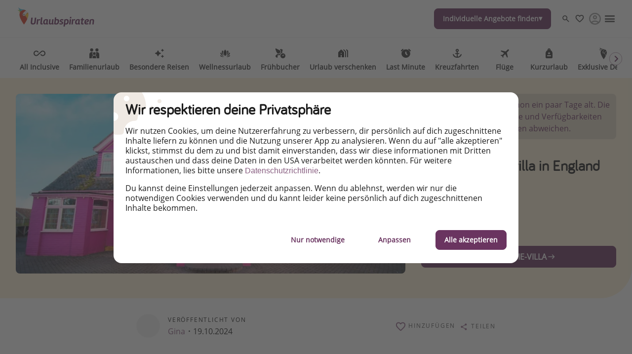

--- FILE ---
content_type: image/svg+xml
request_url: https://media.holidaypirates.group/icons/v2/social/pinterest.svg
body_size: 210
content:
<svg xmlns="http://www.w3.org/2000/svg" width="24" height="24" fill="none"><path fill="#E60023" d="M12.024 0h-.055C5.36 0 0 5.36 0 11.973v.054C0 18.64 5.359 24 11.97 24h.054c6.61 0 11.969-5.36 11.969-11.973v-.054C23.993 5.36 18.634 0 12.023 0Z"/><path fill="#fff" fill-rule="evenodd" d="m10.902 15.282-.04.133c-.634 2.488-.704 3.04-1.357 4.195-.31.55-.661 1.07-1.049 1.568-.043.056-.085.128-.172.11-.096-.02-.103-.106-.114-.183a13.4 13.4 0 0 1-.137-2.277c.033-.993.156-1.335 1.437-6.723a.38.38 0 0 0-.03-.224c-.306-.828-.367-1.668-.099-2.519.58-1.838 2.663-1.978 3.027-.462.225.937-.369 2.165-.824 3.98-.378 1.496 1.384 2.56 2.89 1.468 1.388-1.008 1.927-3.423 1.825-5.135-.202-3.412-3.944-4.15-6.317-3.05-2.72 1.258-3.34 4.631-2.11 6.173.155.196.449.316.397.515-.079.308-.148.62-.234.926-.064.23-.428.313-.66.218a2.783 2.783 0 0 1-1.136-.851c-1.043-1.293-1.341-3.849.038-6.013 1.528-2.398 4.371-3.368 6.967-3.074 3.1.353 5.06 2.472 5.426 4.876.167 1.094.047 3.794-1.49 5.703-1.767 2.193-4.633 2.338-5.955.992-.102-.103-.183-.223-.284-.347Z" clip-rule="evenodd"/></svg>

--- FILE ---
content_type: text/javascript; charset=utf-8
request_url: https://www.urlaubspiraten.de/hp-app/js/gdpr-fab33c10.js
body_size: 5817
content:
"use strict";(self.webpackChunkhummingbird=self.webpackChunkhummingbird||[]).push([[1264],{1151:(e,t,o)=>{o.d(t,{A:()=>n});const n={consentFromFallback:!0,shouldReload:{disable:!0}}},2889:(e,t,o)=>{o.d(t,{A:()=>n});o(44114);const n={enable:()=>{window.dataLayer=window.dataLayer||[],window.dataLayer.push({allowWisepops:"true"},{event:"allow_wisepops"})},disable:()=>{window.dataLayer=window.dataLayer||[],window.dataLayer.push({allowWisepops:"false"})},consentFromFallback:!0,dependencies:["googletagmanager"]}},3536:(e,t,o)=>{o.d(t,{A:()=>L});o(16280),o(44114),o(98992),o(54520),o(3949),o(62953);var n=o(96540),a=o(27752),r=o(78100),s=o(28749),i=o(95432),l=o(43740),c=o(42722),d=o(41935),u=o(55335),w=o(83422),p=o.n(w),y=o(67958),b=o(14998),f=o(74848);const g=e=>{let{policyPageId:t}=e;const{data:o}=(0,c.UX)(p(),{errorPolicy:"all",variables:{entryId:t,preview:!1}});let n,a;const{legalPageCollection:r}=o||{legalPageCollection:{items:[]}};return r&&r.items&&r.items.length&&([{intro:n,mainContent:a}]=r.items),(0,s.ar)("Render Privacy policy modal"),(0,f.jsxs)(y.A,{children:[n&&n.json&&(0,f.jsx)(u.A,{document:n.json}),a&&(0,f.jsx)(d.A,{content:a})]})},h=e=>{let{policyPageId:t}=e;return(0,f.jsx)(n.Suspense,{fallback:(0,f.jsx)(b.A,{type:"privacy"}),children:(0,f.jsx)(g,{policyPageId:t})})};function m(e,t){var o=Object.keys(e);if(Object.getOwnPropertySymbols){var n=Object.getOwnPropertySymbols(e);t&&(n=n.filter(function(t){return Object.getOwnPropertyDescriptor(e,t).enumerable})),o.push.apply(o,n)}return o}function v(e,t,o){return(t=function(e){var t=function(e,t){if("object"!=typeof e||!e)return e;var o=e[Symbol.toPrimitive];if(void 0!==o){var n=o.call(e,t||"default");if("object"!=typeof n)return n;throw new TypeError("@@toPrimitive must return a primitive value.")}return("string"===t?String:Number)(e)}(e,"string");return"symbol"==typeof t?t:t+""}(t))in e?Object.defineProperty(e,t,{value:o,enumerable:!0,configurable:!0,writable:!0}):e[t]=o,e}const L=()=>{(0,s.ar)("Render GDPR");const{gdpr:e}=(0,r.B)(),{consents:t,showBanner:o,showPolicy:c,showSettings:d,policyPage:u}=(0,a.k0)(),[w,p]=(0,n.useState)(t),{modalTitle:y,servicePolicyCta:b}=e,{entryId:g,title:L}=u||{title:y,entryId:""},A=c?L:y,j=()=>{(0,n.startTransition)(()=>p(function(e){for(var t=1;t<arguments.length;t++){var o=null!=arguments[t]?arguments[t]:{};t%2?m(Object(o),!0).forEach(function(t){v(e,t,o[t])}):Object.getOwnPropertyDescriptors?Object.defineProperties(e,Object.getOwnPropertyDescriptors(o)):m(Object(o)).forEach(function(t){Object.defineProperty(e,t,Object.getOwnPropertyDescriptor(o,t))})}return e}({},t)))};return(0,n.useEffect)(()=>{j()},[t]),(0,f.jsxs)(i.A,{settings:w,showBanner:o,showPolicy:c,showSettings:d,title:A,children:[c&&g&&(0,f.jsx)(h,{policyPageId:g}),d&&!c&&(0,f.jsx)(l.A,{onUpdate:p,servicePolicyCta:b,settings:w})]})}},4885:(e,t,o)=>{o.d(t,{A:()=>n});const n={consentFromFallback:!0,shouldReload:{disable:!0}}},9873:(e,t,o)=>{o.d(t,{A:()=>n});const n={cookies:["__utmt_player","__utma","__utmb","__utmc","__utmv","vuid","__utmz","player"],consentFromFallback:!0}},10108:(e,t,o)=>{o.d(t,{A:()=>S});var n=o(47557),a=o(31293),r=o(14424),s=o(65927),i=o(28217),l=o(35501),c=o(33365),d=o(91368),u=o(48682),w=o(80246),p=o(71127),y=o(12825),b=o(94769),f=o(57503),g=o(72258),h=o(4885),m=o(21770),v=o(72398),L=o(76293),A=o(50408),j=o(42059),_=o(53899),O=o(52082),k=o(9873),P=o(1151),E=o(2889),F=o(90348);const S={adup:n.A,apple:a.A,aws:r.A,demographics:s.A,facebook:i.A,fbpixel:l.A,gad:w.A,ga4:c.A,getYourGuide:d.A,google:u.A,googletagmanager:p.A,hotjar:y.A,instagram:b.A,iterable:f.A,kayakWidget:g.A,lastminute:h.A,optimize:m.A,optimonk:v.A,outbrain:L.A,referralHero:A.A,taboola:j.A,tiktokpixel:_.A,twitter:O.A,vimeo:k.A,vio:P.A,wisepops:E.A,youtube:F.A}},12825:(e,t,o)=>{o.d(t,{A:()=>a});o(44114);var n=o(29929);const a={enable:function(){let{siteConfig:e}=arguments.length>0&&void 0!==arguments[0]?arguments[0]:{};e.hotjarId&&(window._hjSettings={hjid:e.hotjarId,hjsv:6},window.hj||(window.hj=function(){for(var e=arguments.length,t=new Array(e),o=0;o<e;o++)t[o]=arguments[o];(window.hj.q=window.hj.q||[]).push(t)},window.hj.q=window.hj.q||[]),(0,n.Z)("https://static.hotjar.com/c/hotjar-".concat(window._hjSettings.hjid,".js?sv=").concat(window._hjSettings.hjsv)))},shouldReload:{disable:!0},consentFromFallback:!0}},14424:(e,t,o)=>{o.d(t,{A:()=>n});const n={consentFromFallback:!0}},21770:(e,t,o)=>{o.d(t,{A:()=>n});o(44114);const n={enable:()=>{window.dataLayer=window.dataLayer||[],window.dataLayer.push({allowOptimize:"true"})},disable:()=>{window.dataLayer=window.dataLayer||[],window.dataLayer.push({allowOptimize:"false"})}}},27752:(e,t,o)=>{o.d(t,{BX:()=>h,d2:()=>f,k0:()=>g});o(16280),o(74423),o(44114),o(98992),o(54520),o(3949),o(81454),o(62953);var n=o(96540),a=o(98081),r=o(39395),s=o(60333),i=o(10108),l=o(28749),c=o(35774),d=o(74848);function u(e,t){var o=Object.keys(e);if(Object.getOwnPropertySymbols){var n=Object.getOwnPropertySymbols(e);t&&(n=n.filter(function(t){return Object.getOwnPropertyDescriptor(e,t).enumerable})),o.push.apply(o,n)}return o}function w(e){for(var t=1;t<arguments.length;t++){var o=null!=arguments[t]?arguments[t]:{};t%2?u(Object(o),!0).forEach(function(t){p(e,t,o[t])}):Object.getOwnPropertyDescriptors?Object.defineProperties(e,Object.getOwnPropertyDescriptors(o)):u(Object(o)).forEach(function(t){Object.defineProperty(e,t,Object.getOwnPropertyDescriptor(o,t))})}return e}function p(e,t,o){return(t=function(e){var t=function(e,t){if("object"!=typeof e||!e)return e;var o=e[Symbol.toPrimitive];if(void 0!==o){var n=o.call(e,t||"default");if("object"!=typeof n)return n;throw new TypeError("@@toPrimitive must return a primitive value.")}return("string"===t?String:Number)(e)}(e,"string");return"symbol"==typeof t?t:t+""}(t))in e?Object.defineProperty(e,t,{value:o,enumerable:!0,configurable:!0,writable:!0}):e[t]=o,e}const y=(0,n.createContext)({}),b=(0,n.createContext)({}),f=e=>{let{market:t,services:o=[],siteConfig:s={},policyPage:u={entryId:"",title:""},isPartner:p=!1,children:f}=e;const{Cookies:g,removeCookie:h}=(0,a.l)(),m=(0,r.HH)(),v=o.map(e=>{let{key:t}=e;return t}),L=(0,n.useMemo)(()=>(0,c.oR)(o),[o]),[A,j]=(0,n.useReducer)(c.Ff,{categories:L,savedConsents:m,serviceKeys:v,services:o,isPartner:p},c.Cj),_=e=>j({type:"SET_ALL",params:{consent:e}}),O=e=>j({type:"SET_WAITING",params:{selection:e}}),k=(e,t)=>j({type:"SET_CONSENT",params:{allServices:v,service:e,onLoad:t}}),P=e=>j({type:"SET_LOADED_SCRIPT",params:{serviceKey:e}}),E=e=>j({type:"TOGGLE_POLICY",params:{show:e}}),F=e=>j({type:"TOGGLE_SETTINGS",params:{show:e}});(0,n.useEffect)(()=>{const e={},{waiting:a,consents:r}=A;let l=!1;Object.keys(a).length&&(v.forEach(n=>{if((0,c.NN)(n,o)||Object.keys(a).includes(n)&&(!Object.keys(r).includes(n)||a[n]!==r[n])){const o=!!a[n];e[n]=o;let r={serviceKey:n,consent:o};"function"==typeof a[n]&&(r=w(w({},r),{},{onLoad:a[n]})),(e=>{let{serviceKey:o,consent:n,onLoad:a=()=>{}}=e;const r=i.A[o],l=n?"enable":"disable";r&&l in r&&"function"==typeof r[l]&&(r[l]&&r[l]({market:t,siteConfig:s,onLoad:a}),"disable"===l&&Array.isArray(r.cookies)&&r.cookies.forEach(e=>g.remove(e)))})(r);const c=a[n]?"enable":"disable";if(i.A[n]&&"shouldReload"in i.A[n]){var d;const e=i.A[n];l=!(null===(d=e.shouldReload)||void 0===d||!d[c])}}}),(0,n.startTransition)(()=>{((e,t)=>{j({type:"SET_SELECTION",params:{selection:e,shouldReload:t}})})(e,l)}))},[A.waiting]),(0,n.useEffect)(()=>{const{waiting:e,consents:t,changed:o}=A;!Object.keys(e).length&&o&&(e=>{let t="";Object.keys(e).forEach(o=>{t+="!".concat(o,"=").concat(!!e[o])});const o=new Date;o.setFullYear(o.getFullYear()+1),h(r.J4),h(r.OD),g.set(r.J4,t,{expires:o})})(t)},[A.changed,A.waiting,A.consents]),(0,n.useEffect)(()=>{"undefined"!=typeof window&&A.shouldReload&&window.location.reload()},[A.shouldReload]);const S=(0,n.useMemo)(()=>({setAll:_,setConsent:k,setLoadedScript:P,setWaiting:O,togglePolicy:E,toggleSettings:F}),[]),I=w(w({},A),{},{policyPage:u,services:o}),T=(0,n.useMemo)(()=>I,[A]);return(0,l.y7)('Update context "gdpr"'),(0,d.jsx)(y.Provider,{value:T,children:(0,d.jsx)(b.Provider,{value:S,children:f})})},g=()=>{const e=(0,n.useContext)(y);if(void 0===e)throw(0,s.c_)("useGdprState must be used within a GdprProvider",f.name);return e},h=()=>{const e=(0,n.useContext)(b);if(void 0===e)throw(0,s.c_)("useGdprDispatch must be used within a GdprProvider",f.name);return e}},28217:(e,t,o)=>{o.d(t,{A:()=>r});var n=o(29929);const a={AT:"de_DE",CH:"de_DE",DE:"de_DE",ES:"es_ES",FR:"fr_FR",IT:"it_IT",NL:"nl_NL",PL:"pl_PL",UK:"en_GB",US:"en_US"},r={enable:function(){let{market:e,siteConfig:t,onLoad:o}=arguments.length>0&&void 0!==arguments[0]?arguments[0]:{};const{fbAppId:r}=t;window.fbAsyncInit=()=>{window.FB.init({appId:r,autoLogAppEvents:!1,xfbml:!1,version:"v19.0"})},(0,n.Z)("//connect.facebook.net/".concat(a[e.id],"/sdk.js"),()=>{const e=new CustomEvent("facebookAccepted",{bubbles:!0});window.dispatchEvent(e),o&&"function"==typeof o&&o()})},shouldReload:{disable:!0},consentFromFallback:!0}},29929:(e,t,o)=>{o.d(t,{Z:()=>n});o(98992),o(3949);const n=function(e){let t=arguments.length>1&&void 0!==arguments[1]?arguments[1]:()=>{},o=arguments.length>2&&void 0!==arguments[2]?arguments[2]:()=>{},n=arguments.length>3&&void 0!==arguments[3]?arguments[3]:void 0;if(null!==document.querySelector('script[src="'.concat(e,'"]')))return;const a=document.createElement("script");a.src=e,a.async=!0,t&&"function"==typeof t&&(a.onload=()=>t(a)),o&&"function"==typeof o&&(a.onerror=()=>o(a)),n&&"object"==typeof n&&!Array.isArray(n)&&Object.keys(n).forEach(e=>{a.setAttribute(e,n[e])}),document.head.appendChild(a)}},31293:(e,t,o)=>{o.d(t,{A:()=>a});var n=o(29929);const a={enable:function(){let{onLoad:e}=arguments.length>0&&void 0!==arguments[0]?arguments[0]:{};(0,n.Z)("https://appleid.cdn-apple.com/appleauth/static/jsapi/appleid/1/en_US/appleid.auth.js",()=>{e&&"function"==typeof e&&e()})},shouldReload:{disable:!0},consentFromFallback:!0}},33365:(e,t,o)=>{o.d(t,{A:()=>n});o(44114);const n={enable:()=>{window.dataLayer=window.dataLayer||[],window.dataLayer.push({allowGA4:"true"})},disable:()=>{window.dataLayer=window.dataLayer||[],window.dataLayer.push({allowGA4:"false"})},bypass:!0,cookies:["_ga","_gat","__utma","__utmb","__utmc","__utmt","__utmz"]}},35501:(e,t,o)=>{o.d(t,{A:()=>n});o(44114);const n={enable:()=>{window.dataLayer=window.dataLayer||[],window.dataLayer.push({allowFacebookPixel:"true"})},disable:()=>{window.dataLayer=window.dataLayer||[],window.dataLayer.push({allowFacebookPixel:"false"})},bypass:!1,cookies:["datr","fr","reg_ext_ref","reg_fb_gate","reg_fb_ref","sb","wd","x-src"],shouldReload:{}}},35774:(e,t,o)=>{o.d(t,{Cj:()=>d,Ff:()=>l,NN:()=>i,_R:()=>c,oR:()=>u});o(16280),o(74423),o(44114),o(26910),o(98992),o(54520),o(72577),o(3949),o(81454),o(62953);var n=o(10108);function a(e,t){var o=Object.keys(e);if(Object.getOwnPropertySymbols){var n=Object.getOwnPropertySymbols(e);t&&(n=n.filter(function(t){return Object.getOwnPropertyDescriptor(e,t).enumerable})),o.push.apply(o,n)}return o}function r(e){for(var t=1;t<arguments.length;t++){var o=null!=arguments[t]?arguments[t]:{};t%2?a(Object(o),!0).forEach(function(t){s(e,t,o[t])}):Object.getOwnPropertyDescriptors?Object.defineProperties(e,Object.getOwnPropertyDescriptors(o)):a(Object(o)).forEach(function(t){Object.defineProperty(e,t,Object.getOwnPropertyDescriptor(o,t))})}return e}function s(e,t,o){return(t=function(e){var t=function(e,t){if("object"!=typeof e||!e)return e;var o=e[Symbol.toPrimitive];if(void 0!==o){var n=o.call(e,t||"default");if("object"!=typeof n)return n;throw new TypeError("@@toPrimitive must return a primitive value.")}return("string"===t?String:Number)(e)}(e,"string");return"symbol"==typeof t?t:t+""}(t))in e?Object.defineProperty(e,t,{value:o,enumerable:!0,configurable:!0,writable:!0}):e[t]=o,e}const i=(e,t)=>{var o;const n=t.find(t=>{let{key:o}=t;return e===o});return!!n&&!(null===(o=n.category)||void 0===o||!o.essential)},l=(e,t)=>{let{type:o,params:a}=t;switch(o){case"SET_ALL":{const{consent:t}=a,{consents:o,services:n}=e,s=r({},o);return Object.keys(o).forEach(e=>{s[e]=i(e,n)||t}),r(r({},e),{},{showBanner:!1,showPolicy:!1,showSettings:!1,changed:!0,waiting:s})}case"SET_WAITING":{const{selection:t}=a,{waiting:o,consents:n}=e,s=r({},o);return Object.keys(t).forEach(e=>{t[e]!==n[e]&&(s[e]=t[e])}),r(r({},e),{},{waiting:s,changed:!0,showBanner:!1,showPolicy:!1,showSettings:!1})}case"SET_SELECTION":{const{selection:t,shouldReload:o=!1}=a,{consents:n,services:s}=e,l=r({},n);return Object.keys(t).forEach(e=>{l[e]=!!i(e,s)||t[e]}),r(r({},e),{},{consents:l,waiting:{},shouldReload:o})}case"SET_CONSENT":{var s;const{allServices:t,service:o,onLoad:i}=a;if(!Object.keys(e.consents).includes(o)||!n.A)return e;const l=n.A[o];let c={};null!==(s=l.dependencies)&&void 0!==s&&s.length&&l.dependencies.forEach(e=>{null!=t&&t.includes(e)&&(c=r(r({},c),{},{[e]:!0}))});const d=r(r({},e.consents),{},{[o]:i||!0},c);return r(r({},e),{},{changed:!0,waiting:d})}case"SET_LOADED_SCRIPT":{const{serviceKey:t}=a;return r(r({},e),{},{loadedScripts:r(r({},e.loadedScripts),{},{[t]:!0})})}case"TOGGLE_SETTINGS":{const{show:t}=a;return r(r({},e),{},{changed:!1,showSettings:!!t})}case"TOGGLE_POLICY":{const{show:t}=a;return r(r({},e),{},{changed:!1,showPolicy:!!t})}default:throw new Error("Unsupported action type: ".concat(o))}},c=(e,t)=>{if(!e)return 0;let o=0;e&&e.length&&e.forEach(e=>{t[e.key]&&(o+=1)});let n=2;return o===e.length?n=1:0===o&&(n=0),n},d=e=>{let{categories:t,savedConsents:o,serviceKeys:a,services:s,isPartner:l}=e;const c={categories:t,changed:!1,consents:{},loadedScripts:{},policyPage:{title:"",entryId:""},services:s,shouldReload:!1,showBanner:!1,showSettings:!1,showPolicy:!1,waiting:{}},d={},u={};let w=!1,p=!1;const y=l?[...a].filter(e=>-1!==["bugsnag","facebook","apple","google"].indexOf(e)):a;if(a.forEach(e=>{d[e]=i(e,s)||!1}),o){const e=[],t=null==o?void 0:o.split("!");t.forEach(t=>{if(t){const[o]=t.split("=");o&&e.push(o)}}),y.forEach(e=>{const o=t.find(t=>t.includes("".concat(e,"=")));if(o){const[e,t]=o.split("=");"true"===t&&(u[e]=!0)}else if(!l){const t=n.A[e];null!=t&&t.bypass||i(e,s)?u[e]=!0:null!=t&&t.consentFromFallback||(p=!0)}}),w=!!y.find(t=>!e.includes(t))}else y.forEach(e=>{const t=n.A[e];u[e]=!(null==t||!t.bypass)}),l||(p=!0);return r(r({},c),{},{waiting:u,consents:d,changed:w,showBanner:p})},u=e=>{let t=[];return e.forEach(e=>{const o=t.findIndex(t=>{var o;return t.key===(null===(o=e.category)||void 0===o?void 0:o.key)}),n=r({},e);delete n.category;const{category:a}=e,s=r(r({},a),{},{essential:!(null==a||!a.essential)});var i;o<0?t.push(r(r({},s),{},{services:[n]})):t[o]=r(r({},s),{},{services:[...(null===(i=t[o])||void 0===i?void 0:i.services)||[],n]});t.sort((e,t)=>e.order<t.order?-1:1),t=t.map(e=>{var t;return null===(t=e.services)||void 0===t||t.sort((e,t)=>e.name<t.name?-1:1),e})}),t}},42059:(e,t,o)=>{o.d(t,{A:()=>n});o(44114);const n={enable:()=>{window.dataLayer=window.dataLayer||[],window.dataLayer.push({allowTaboola:"true"})},disable:()=>{window.dataLayer=window.dataLayer||[],window.dataLayer.push({allowTaboola:"false"})},consentFromFallback:!0}},44278:(e,t,o)=>{o.d(t,{A:()=>c});o(74423),o(44114),o(27495),o(25440),o(42762),o(98992),o(72577),o(3949),o(62953);var n=o(27752),a=o(78100),r=o(10108),s=o(28749),i=o(18078),l=o(74848);const c=e=>{var t;let{marginTop:o,noBox:c=!1,serviceKey:d,onLoad:u,children:w=null}=e;const{setConsent:p}=(0,n.BX)(),{waiting:y,consents:b,services:f}=(0,n.k0)(),{gdpr:{allowServiceCta:g,fallbackText:h,missingContent:m}}=(0,a.B)(),v=f.find(e=>{let{key:t}=e;return t===d});if(!v||y[v.key])return null;const{key:L,name:A,customFallbackText:j}=v,_=r.A[d];let O;(function(e){return e&&"dependencies"in e})(_)&&(O=_.dependencies);let k=A;if(null!==(t=O)&&void 0!==t&&t.length){const e=[];O.forEach(t=>{const o=f.find(e=>{let{key:o}=e;return o===t});null!=o&&o.name&&e.push(o.name)}),k=[A,...e].join(" & ")}const P=g.includes("%s")?g.replace("%s",k):g.trim();let E=b[L];if(E&&O&&O.length)for(const e of O)if(!e||!b[e]){E=!1;break}return(0,s.ar)("Render GDPR Fallback"),E?w:(0,l.jsx)(i.A,{title:m.trim(),fallbackText:j||h,buttonLabel:P,noBox:c,onClick:()=>p(L,u),marginTop:o})}},47557:(e,t,o)=>{o.d(t,{A:()=>n});o(44114);const n={enable:()=>{window.dataLayer=window.dataLayer||[],window.dataLayer.push({allowAdUp:"true"},{event:"allow_adup"})},disable:()=>{window.dataLayer=window.dataLayer||[],window.dataLayer.push({allowAdUp:"false"})},consentFromFallback:!0,dependencies:["googletagmanager"]}},48682:(e,t,o)=>{o.d(t,{A:()=>a});var n=o(29929);const a={enable:function(){let{onLoad:e}=arguments.length>0&&void 0!==arguments[0]?arguments[0]:{};(0,n.Z)("https://accounts.google.com/gsi/client",()=>{e&&"function"==typeof e&&e()})},shouldReload:{disable:!0},consentFromFallback:!0}},50408:(e,t,o)=>{o.d(t,{A:()=>n});const n={consentFromFallback:!0,shouldReload:{disable:!0}}},52082:(e,t,o)=>{o.d(t,{A:()=>a});var n=o(29929);const a={enable:()=>{(0,n.Z)("//platform.twitter.com/widgets.js")},bypass:!1,consentFromFallback:!0,shouldReload:{disable:!0}}},53899:(e,t,o)=>{o.d(t,{A:()=>n});o(44114);const n={enable:()=>{window.dataLayer=window.dataLayer||[],window.dataLayer.push({allowTikTokPixel:"true"})},disable:()=>{window.dataLayer=window.dataLayer||[],window.dataLayer.push({allowTikTokPixel:"false"})},consentFromFallback:!0}},57503:(e,t,o)=>{o.d(t,{A:()=>n});const n={enable:()=>()=>{window.allowIterable=!0},disable:()=>()=>{window.allowIterable=!1}}},65927:(e,t,o)=>{o.d(t,{A:()=>n});o(44114);const n={enable:()=>{window.dataLayer=window.dataLayer||[],window.dataLayer.push({allowAdFeatures:"true"})},disable:()=>{window.dataLayer=window.dataLayer||[],window.dataLayer.push({allowAdFeatures:"false"})}}},71127:(e,t,o)=>{o.d(t,{A:()=>a});o(44114);var n=o(29929);const a={enable:function(){let{siteConfig:e}=arguments.length>0&&void 0!==arguments[0]?arguments[0]:{};null!=e&&e.gtmId&&(0,n.Z)("//www.googletagmanager.com/gtm.js?id=".concat(e.gtmId),()=>{window.dataLayer=window.dataLayer||[],window.dataLayer.push({"gtm.start":(new Date).getTime(),event:"gtm.js"});const e=new CustomEvent("hb.gtm",{bubbles:!0});window.dispatchEvent(e)},()=>{const e=new CustomEvent("hb.gtm_error",{bubbles:!0});window.dispatchEvent(e)})},bypass:!0,cookies:["fc","rrs","rds","rv","uid","UIDR","UID","clid","ipinfo","acs"]}},72258:(e,t,o)=>{o.d(t,{A:()=>n});const n={consentFromFallback:!0,shouldReload:{disable:!0}}},72398:(e,t,o)=>{o.d(t,{A:()=>n});o(44114);const n={enable:()=>{window.dataLayer=window.dataLayer||[],window.dataLayer.push({allowOptimonk:"true"})},disable:()=>{window.dataLayer=window.dataLayer||[],window.dataLayer.push({allowOptimonk:"false"})},consentFromFallback:!0}},76293:(e,t,o)=>{o.d(t,{A:()=>n});o(44114);const n={enable:()=>{window.dataLayer=window.dataLayer||[],window.dataLayer.push({allowOutbrain:"true"})},disable:()=>{window.dataLayer=window.dataLayer||[],window.dataLayer.push({allowOutbrain:"false"})},consentFromFallback:!0}},80246:(e,t,o)=>{o.d(t,{A:()=>n});o(44114);const n={enable:()=>{window.dataLayer=window.dataLayer||[],window.dataLayer.push({allowGoogleAds:"true"})},disable:()=>{window.dataLayer=window.dataLayer||[],window.dataLayer.push({allowGoogleAds:"false"})},bypass:!1,cookies:["_drt_","FLC","exchange_uid","id","NID","__gads","pm_sess","pm_sess_NNN","aboutads_sessNNN","FPAU","ANID","AID","TAID","_gcl_au","RUL","FPGCLAW","FPGCLGB","_gcl_gb","_gcl_aw","VISITOR_INFO1_LIVE","VISITOR_INFO1_LIVE__k","VISITOR_INFO1_LIVE__default"]}},90348:(e,t,o)=>{o.d(t,{A:()=>n});const n={bypass:!1,cookies:["VISITOR_INFO1_LIVE","YSC","PREF","GEUP"],consentFromFallback:!0}},91368:(e,t,o)=>{o.d(t,{A:()=>a});var n=o(29929);const a={enable:function(){let{siteConfig:e}=arguments.length>0&&void 0!==arguments[0]?arguments[0]:{};const{gygPartnerId:t}=e;(0,n.Z)("https://widget.getyourguide.com/dist/pa.umd.production.min.js",void 0,void 0,{"data-gyg-partner-id":t})},shouldReload:{disable:!0},bypass:!1,consentFromFallback:!0}},94769:(e,t,o)=>{o.d(t,{A:()=>n});const n={bypass:!1,consentFromFallback:!0,shouldReload:{disable:!0}}}}]);